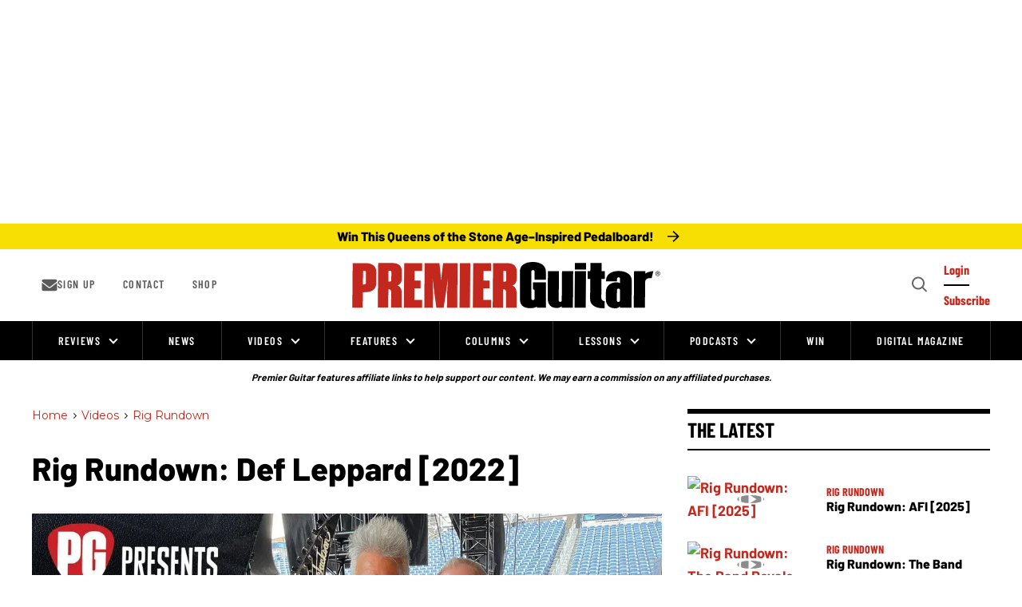

--- FILE ---
content_type: text/javascript
request_url: https://www.premierguitar.com/static/dist/social-ux/7246.30763138551eba113b27.bundle.mjs
body_size: 476
content:
"use strict";(self.webpackChunksocialUX=self.webpackChunksocialUX||[]).push([[7246],{5282:function(e,t,n){function o(e){if("application/json"===e.type||"video-content"===e.type)return;const t=document.createElement("script");var n;e.src?t.setAttribute("src",e.src):t.textContent=e.innerText,setTimeout((n=t,function(){document.head.appendChild(n)}),1)}function c(e){e.querySelectorAll("script").forEach(o)}n.d(t,{A:function(){return c}})},7246:function(e,t,n){n.r(t),n.d(t,{default:function(){return i}});var o=n(7344),c=n(6172),r=n(5282),s=n(1549);function a(e){return function(t){let n,c,a;const{target:i}=t;i.dataset.keepReadyInitiated||(i.dataset.keepReadyInitiated=!0,i.dataset.closestWidget?(c=i.closest(i.dataset.closestWidget),a=c.querySelector(".js-appear-on-expand"),n=a.parentElement):(n=i.parentElement,c=n.closest(".js-expandable"),a=n.querySelector(".js-appear-on-expand")),function(e){const t=e.parentElement.querySelector(".content-container"),n=e.querySelector("template")||e.querySelector('script[type="keep-reading-content"]');"TEMPLATE"===n.tagName&&n.content.querySelectorAll("style").forEach((e=>{const t=e.cloneNode(!0);document.head.appendChild(t),e.remove()})),t.innerHTML=(0,o.A)(n.innerHTML),(0,r.A)(t)}(a),i.addEventListener("click",(t=>{t.target.matches(".show-less")?function(e,t){e.classList.remove("expanded"),t.scrollIntoView()}(c,n):(function(e){const t=document.documentElement.scrollTop;e.classList.toggle("expanded"),window.scrollTo({left:0,top:t})}(c),function({eventBus:e,postUrl:t,elid:n,headline:o,settings:c}){e.publish(s.rW,{url:t,id:n,headline:o,trackPageView:c.engine.countKeepReadingAsPageview})}({...c.dataset,...e}))})))}}function i(e){return(0,c.A)(e.intersectionObserverProvider,{initialThreshold:200,onIntersect:a(e),selector:".js-keep-reading"}),e}}}]);
//# sourceMappingURL=7246.30763138551eba113b27.bundle.mjs.map